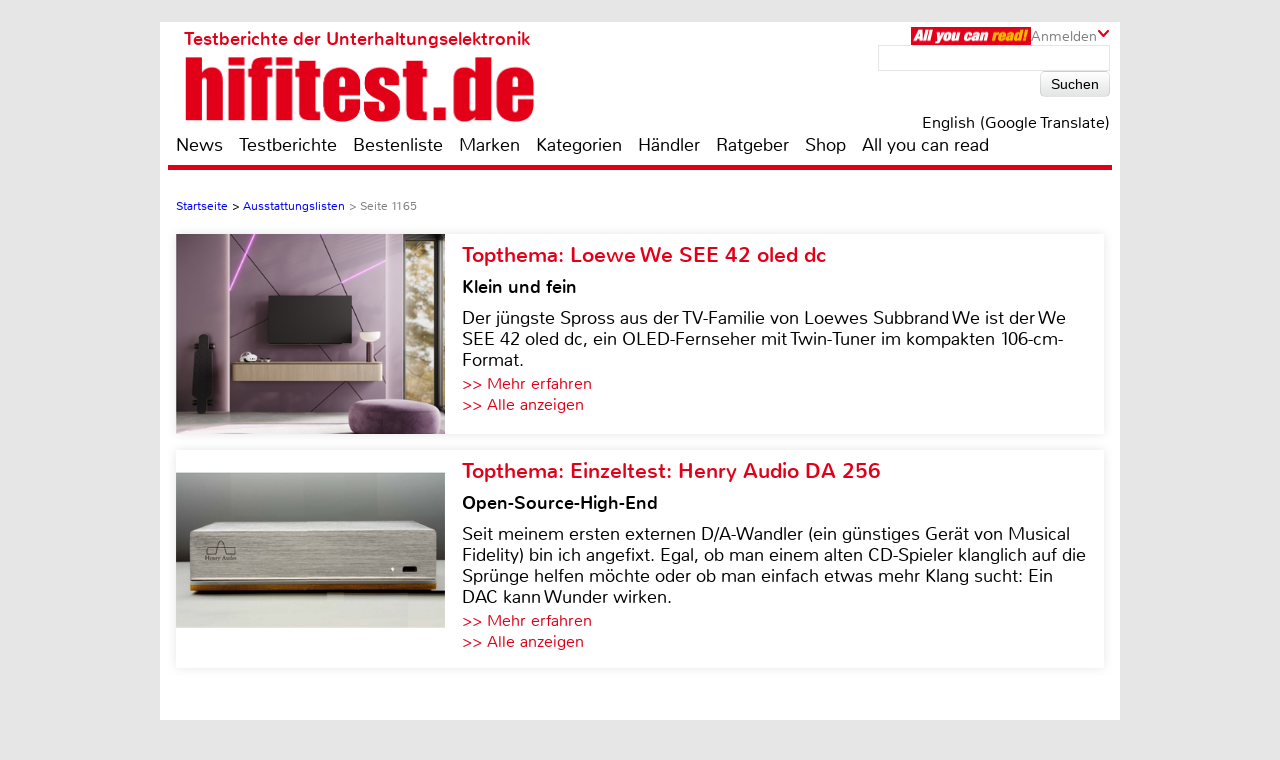

--- FILE ---
content_type: text/html; charset=UTF-8
request_url: https://www.hifitest.de/ausstattungslisten/seite-1-1165
body_size: 54566
content:

<!DOCTYPE html>
<html prefix="og: http://ogp.me/ns# fb: http://ogp.me/ns/fb#">
<head>
    <meta http-equiv="Content-Type" content="text/html; charset=utf-8">
    <title>Ausstattungslisten - Seite 1165</title>
	<meta name="description" content="Ausstattungslisten mit allen technischen Daten der getesteten Geräte sowie interessanten Tests und Händler in Ihrer Nähe - Seite 1165">
	<meta name="keywords" content="Ausstattungslisten, technische Daten, Tests, Händler">
	<meta name="Audience" content="alle">
	<meta name="language" content="de">
	<meta name="resource-type" content="Document">
	<meta name="revisit-after" content="7 days" />
	<meta name="seobility" content="27e25f7914e33e3aa38e05ad00c2b615">
	<meta name="author" content="Michael E. Brieden Verlag GmbH">
	<meta name="copyright" content="Michael E. Brieden Verlag GmbH">
	<meta name="robots" content="noindex,follow">
	<meta name="google-site-verification" content="TkqTYvZFpDKSCQNtjMlN_ccxu3ZJvVDSGh22guX8Cv4">
	<meta name="tradetracker-site-verification" content="8fe246838bc702732289f44c2c41ceed5cfdc11b" />
	<meta name="viewport" content="width=device-width">
	<link rel="canonical" href="https://www.hifitest.de/ausstattungslisten" />
	<link rel="alternate" hreflang="de-DE" href="https://www.hifitest.de/ausstattungslisten" />
    <link rel="shortcut icon" href="https://www.hifitest.de/images/favicon.ico" type="image/x-icon">
	
	<script type="text/javascript" src="https://www.hifitest.de/cookie-consent/cookie-consent.js"></script>
	<script type="text/javascript">
		var hifitest_ajax_host = "https://www.hifitest.de";
		var hwp = 0;
		var uin = "ausstattungslisten";
		var htmo = 0;
		var htsi = "";
		var htanno = "https://mobil.hifitest.de/ausstattungslisten/seite-1-1165";
		var htannoswitch = "https://mobil.hifitest.de/switch/ausstattungslisten/seite-1-1165";
		
	</script>
	
    <link rel="stylesheet" href="https://www.hifitest.de/css/common.css" type="text/css">
    <link rel="stylesheet" href="https://www.hifitest.de/css/mediumBanner.css" type="text/css">
	<link rel="stylesheet" href="https://www.hifitest.de/css/simple-lightbox.min.css" type="text/css">
	<link rel="stylesheet" href="https://www.hifitest.de/css/fotorama.css" type="text/css">
	<link rel="stylesheet" href="https://www.hifitest.de/css/lightbox.min.css" type="text/css">
	<link rel="stylesheet" href="https://www.hifitest.de/cookie-consent/cookie-consent.css" type="text/css">
	<link rel="alternate" media="only screen and (max-width: 640px)" href="https://mobil.hifitest.de/ausstattungslisten/seite-1-1165">
	<link rel="alternate" type="application/rss+xml" title="hifitest.de Test und News Feed" href="https://www.hifitest.de/rss/alleartikel" />
	<link rel="alternate" type="application/rss+xml" title="hifitest.de News Feed" href="https://www.hifitest.de/rss/news" />
	<link rel="alternate" type="application/rss+xml" title="hifitest.de Test Feed" href="https://www.hifitest.de/rss/tests" />
	<script type="text/javascript">var uaoff = 1;var gaccgoui = "UA-10604090-1";var gafour = "G-L0DKENHV61";</script>
	
	<script type="text/javascript">
		function googleTranslateElementInit() {
			new google.translate.TranslateElement({pageLanguage: 'de', layout: google.translate.TranslateElement.InlineLayout.HORIZONTAL, autoDisplay: false, gaTrack: true, gaId: 'UA-10604090-1'}, 'google_translate_element');
			var removePopup = document.getElementById('goog-gt-tt');
			removePopup.parentNode.removeChild(removePopup);
		}
	</script>
	<script type="text/javascript" src="//translate.google.com/translate_a/element.js?cb=googleTranslateElementInit"></script>
	
<!-- Matomo -->
<script type="text/javascript">
  var _paq = window._paq || [];
  /* tracker methods like "setCustomDimension" should be called before "trackPageView" */
  _paq.push(["setDocumentTitle", document.domain + "/" + document.title]);
  _paq.push(["setDomains", ["*.hifitest.de"]]);
  _paq.push(['trackPageView']);
  _paq.push(['enableLinkTracking']);
  (function() {
    var u="https://brieden.info/matomo/";
    _paq.push(['setTrackerUrl', u+'matomo.php']);
    _paq.push(['setSiteId', '2']);
    var d=document, g=d.createElement('script'), s=d.getElementsByTagName('script')[0];
    g.type='text/javascript'; g.async=true; g.defer=true; g.src=u+'matomo.js'; s.parentNode.insertBefore(g,s);
  })();
</script>
<noscript><p><img src="https://brieden.info/matomo/matomo.php?idsite=2&amp;rec=1" style="border:0;" alt="" /></p></noscript>
<!-- End Matomo Code -->
</head>

<body>


<div class="gridrow">
<div class="skyBannerLeft">
    
	
</div>

<div class="topBannerContainer">
    <div class="topBanner"><ins class="asm_async_creative" style="display:inline; width:728px; height:90px;text-align:left; text-decoration:none;" data-asm-cdn="cdn.adspirit.de" data-asm-host="hifitest.adspirit.de"  data-asm-params="pid=1&kat=&subkat=&markid=&gdpr=1"></ins><script src="//cdn.adspirit.de/adasync.min.js" async type="text/javascript"></script></div>
	<div class="clearBoth"></div>
</div>
<!-- Container -->
<div class="container ">
<!-- White Website Background -->
<div class="whiteContainerClear"></div>
<div class="whiteContainer">
<!-- Header -->
<div id="headerOverlay" class="inactive">
    <div class="secondContainer">
        <a href="/" title="zur Startseite">
            <div class="htdeLogo"></div>
        </a>
        <ul><li ><a href="/news" title="News - Liste mit allen Meldungen sortiert nach Datum">News</a></li><li ><a href="/testberichte" title="Test - Liste mit allen Tests, sortierbar nach Einzeltest, Vergleichstest, Profitest">Testberichte</a></li><li ><a href="/bestenliste" title="Übersicht aller Bestenlisten, sortiert nach Kategorien">Bestenliste</a></li><li ><a href="/marken" title="Top-Marken, Alphabetische Liste aller Marken und Hersteller">Marken</a></li><li ><a href="/kategorien" title="Testlisten sortiert nach Kategorien">Kategorien</a></li><li ><a href="/haendler/DE/postleitzahlengebiet-0" title="Informationen zu Händlern, sortiert nach Land, Postleitzahl">Händler</a></li><li ><a href="/ratgeber" title="Ratgeber">Ratgeber</a></li><li><a href="https://hifitest.de/shop/de/" target="_blank" title="Hier können Sie z.B Printausgaben oder unsere Heimkino-DVD bestellen">Shop</a></li><li class="dtnoview" ><a href="/allyoucanread" title="All you can read">All you can read</a></li></ul>
		 
	<div class="login login_width">
		<div class="aycrBanner"></div>
		<div class="overlay">Anmelden</div>
		<div class="imageArrowDown"></div>
	</div>
        <div class="loginOverlay displayNone" id="loginOverlay2">
			           
	<div class="imageArrowUp"></div>
	<div class="loginOverlayContent">
		<div class="loginOverlayHeadline">Anmeldung</div>
		<form action="https://www.hifitest.de/login" method="post">
			<input type="text" name="user" placeholder="Username" value="">
			<input type="password" name="pass" placeholder="Passwort" value="">
			<input type="submit" name="register" value="Anmelden">
		</form>
		<div class="forgotPassword clearBoth"><a href="https://www.hifitest.de/neuespasswort/0#anfordern" title="Eine neues Passwort oder Ihren Benutzernamen anfordern">Passwort vergessen? <br />Neues Passwort anfordern</a></div>
	</div>
        </div>
    </div>
</div>
<header>
	 
	<div class="login login_width">
		<div class="aycrBanner"></div>
		<div class="overlay">Anmelden</div>
		<div class="imageArrowDown"></div>
	</div>
    <div class="loginOverlay displayNone" id="loginOverlay">
                   
	<div class="imageArrowUp"></div>
	<div class="loginOverlayContent">
		<div class="loginOverlayHeadline">Anmeldung</div>
		<form action="https://www.hifitest.de/login" method="post">
			<input type="text" name="user" placeholder="Username" value="">
			<input type="password" name="pass" placeholder="Passwort" value="">
			<input type="submit" name="register" value="Anmelden">
		</form>
		<div class="forgotPassword clearBoth"><a href="https://www.hifitest.de/neuespasswort/0#anfordern" title="Eine neues Passwort oder Ihren Benutzernamen anfordern">Passwort vergessen? <br />Neues Passwort anfordern</a></div>
	</div>
    </div>
    <div class="postionspecialheader"><a href="/" title="zur Startseite"><div class="logo"><div class="logoTitle">Testberichte der Unterhaltungselektronik</div><div class="htdeLogo"></div></div></a></div>
		<div class="moreInformation aycrmi">
			<div class="aycrTeaser"></div>
			<a href="https://www.hifitest.de/allyoucanread?afc=970d28a30f1bc6ce" class="link_button" title="All you can read, Informieren, Bestellen, Gutschein einlösen">Hier kaufen!<br>+ tolle Prämien</a>
		</div>
    <div class="search">
        <form action="https://www.hifitest.de/suche/1/77" method="post">
            <input type="text" name="suchanfrage" value="">
            <input type="submit" name="search" value="Suchen">
        </form><div id="google_translate_element"></div><div class="divnturl"><span class="nturl" title="English">English (Google Translate)</span></div>
    </div>
</header>

<!-- Navigationbar -->
<nav>
    <ul><li ><a href="/news" title="News - Liste mit allen Meldungen sortiert nach Datum">News</a></li><li ><a href="/testberichte" title="Test - Liste mit allen Tests, sortierbar nach Einzeltest, Vergleichstest, Profitest">Testberichte</a></li><li ><a href="/bestenliste" title="Übersicht aller Bestenlisten, sortiert nach Kategorien">Bestenliste</a></li><li ><a href="/marken" title="Top-Marken, Alphabetische Liste aller Marken und Hersteller">Marken</a></li><li ><a href="/kategorien" title="Testlisten sortiert nach Kategorien">Kategorien</a></li><li ><a href="/haendler/DE/postleitzahlengebiet-0" title="Informationen zu Händlern, sortiert nach Land, Postleitzahl">Händler</a></li><li ><a href="/ratgeber" title="Ratgeber">Ratgeber</a></li><li><a href="https://hifitest.de/shop/de/" target="_blank" title="Hier können Sie z.B Printausgaben oder unsere Heimkino-DVD bestellen">Shop</a></li><li class="dtnoview" ><a href="/allyoucanread" title="All you can read">All you can read</a></li></ul>
</nav>

<div class="separatorHeader"></div>
<noscript><p class="noscript">Bitte aktivieren Sie Javascript, damit Sie alle Funktionalitäten der Seite nutzen können!</p></noscript>
<!-- Expandable Banner -->

<div class="expandableBanner"><ins class="asm_async_creative" style="display:inline; width:970px; height:250px;text-align:left; text-decoration:none;" data-asm-cdn="cdn.adspirit.de" data-asm-host="hifitest.adspirit.de"  data-asm-params="pid=114&kat=&subkat=&markid=&gdpr=1"></ins><script src="//cdn.adspirit.de/adasync.min.js" async type="text/javascript"></script></div>


<!-- BEGIN Content -->
<div class="content clearBoth">
<!-- BEGIN Main Content Area -->
<div class="mainContent ">
	<!-- Breadcrumb --><div class="breadcrumb clearBoth"><ul itemscope itemtype="https://schema.org/BreadcrumbList"><li itemprop="itemListElement" itemscope itemtype="https://schema.org/ListItem"><a href="/" itemprop="item"><span itemprop="name">Startseite</span></a><meta itemprop="position" content="1" /></li><li itemprop="itemListElement" itemscope itemtype="https://schema.org/ListItem">>&nbsp;<a href="/ausstattungslisten" itemprop="item"><span itemprop="name">Ausstattungslisten</span></a><meta itemprop="position" content="2" /></li><li class="lastChild" itemprop="itemListElement" itemscope itemtype="https://schema.org/ListItem">>&nbsp;<span>Seite 1165 </span></li></ul></div><div class="clearBoth"></div>
						<a id="tt_632" class="themenmonat_trigger" href="/test/fernseher-full-hd/loewe-we-see-42-oled-dc-24591" title="Klein und fein - zum kompletten Artikel" >
						<div class="themenmonat themenmonat_width">
							<span class="themenmonat_id displayNone tt_632">632_24591_2</span>
							<div class="themenmonat_image themenmonat_image_size">
								<img src="/images/themenmonat/Loewe_We_SEE_42_oled_dc_1766173198.jpg" alt="Loewe_We_SEE_42_oled_dc_1766173198.jpg" width="269" height="200">
							</div>
							<div class="themenmonat-text themenmonat-text-size">
								
								<span class="ha">Topthema: Loewe We SEE 42 oled dc</span>
								<span class="hb">Klein und fein</span>
								<p class="fontSite18">
									Der jüngste Spross aus der TV-Familie von Loewes Subbrand We ist der We SEE 42 oled dc, ein OLED-Fernseher mit Twin-Tuner im kompakten 106-cm-Format.
								</p>
								<span class="floatLeft schrift_rot themenmonat_link">>> Mehr erfahren</span><a href="/topthema" class="floatRight marginRight15 schrift_rot">>> Alle anzeigen</a>
							</div>
							<div class="clearBoth"></div>
						</div>
						</a>
						<a id="tt_616" class="themenmonat_trigger" href="/test/da-wandler/henry-audio-da-256-24538" title="Open-Source-High-End - zum kompletten Artikel" >
						<div class="themenmonat themenmonat_width">
							<span class="themenmonat_id displayNone tt_616">616_24538_2</span>
							<div class="themenmonat_image themenmonat_image_size">
								<img src="/images/themenmonat/EinzeltestHenry_Audio_DA_256_1764073315.jpg" alt="EinzeltestHenry_Audio_DA_256_1764073315.jpg" width="269" height="200">
							</div>
							<div class="themenmonat-text themenmonat-text-size">
								
								<span class="ha">Topthema: Einzeltest: Henry Audio DA 256</span>
								<span class="hb">Open-Source-High-End</span>
								<p class="fontSite18">
									Seit meinem ersten externen D/A-Wandler (ein günstiges Gerät von Musical Fidelity) bin ich angefixt. Egal, ob man einem alten CD-Spieler klanglich auf die Sprünge helfen möchte oder ob man einfach etwas mehr Klang sucht: Ein DAC kann Wunder wirken.

								</p>
								<span class="floatLeft schrift_rot themenmonat_link">>> Mehr erfahren</span><a href="/topthema" class="floatRight marginRight15 schrift_rot">>> Alle anzeigen</a>
							</div>
							<div class="clearBoth"></div>
						</div>
						</a><div class="themenmonatspacer"></div>
		<div class="reviewOverview">
			<div class="dealer colspansort">
				<h1>Ausstattungslisten - Seite 1165</h1>
				<h2 class="schrift_rot">Übersichtsliste aller Ausstattungslisten, sortierbar</h2>
				<ul>
					
					<li class="sortselect_open_close sortByAL imageArrowDown">Sortieren nach</li>
				</ul>
			</div>
			<div class="sortselect displayNone">
				<ul><li class="sortselectactive"><a href="/ausstattungslisten" title="Aktuelle Liste sortieren nach Datum absteigend">Datum absteigend</a></li><li ><a href="/ausstattungslisten/seite-2-1" title="Aktuelle Liste sortieren nach Datum aufsteigend">Datum aufsteigend</a></li><li ><a href="/ausstattungslisten/seite-3-1" title="Aktuelle Liste sortieren nach Hersteller A-Z">Hersteller A-Z</a></li><li ><a href="/ausstattungslisten/seite-4-1" title="Aktuelle Liste sortieren nach Hersteller Z-A">Hersteller Z-A</a></li>
				</ul>
			</div>
			<div class="clearBoth marginBottom30"></div>
		</div>
		<div class="pagecontrol">
			<ul>
			<li><a href="/ausstattungslisten"><img class="pagecontrol_img" width="20" height="18" src="/images/pagecontrol/first-item.png" alt="erste Seite" title="Ausstattungslisten und Tests - erste Seite"></a></li>
			<li><a href="/ausstattungslisten/seite-1-1164"><img class="pagecontrol_img" width="13" height="18" src="/images/pagecontrol/before-item.png" alt="eine Seite zurück" title="Ausstattungslisten und Tests - eine Seite zurück"></a></li><li ><a href="/ausstattungslisten/seite-1-1160" title="Ausstattungslisten und Tests - Seite 1160 von 5097">1160</a></li><li ><a href="/ausstattungslisten/seite-1-1161" title="Ausstattungslisten und Tests - Seite 1161 von 5097">1161</a></li><li ><a href="/ausstattungslisten/seite-1-1162" title="Ausstattungslisten und Tests - Seite 1162 von 5097">1162</a></li><li ><a href="/ausstattungslisten/seite-1-1163" title="Ausstattungslisten und Tests - Seite 1163 von 5097">1163</a></li><li ><a href="/ausstattungslisten/seite-1-1164" title="Ausstattungslisten und Tests - Seite 1164 von 5097">1164</a></li><li class="isActive"><a href="/ausstattungslisten/seite-1-1165" title="Ausstattungslisten und Tests - Seite 1165 von 5097">1165</a></li><li ><a href="/ausstattungslisten/seite-1-1166" title="Ausstattungslisten und Tests - Seite 1166 von 5097">1166</a></li><li ><a href="/ausstattungslisten/seite-1-1167" title="Ausstattungslisten und Tests - Seite 1167 von 5097">1167</a></li><li ><a href="/ausstattungslisten/seite-1-1168" title="Ausstattungslisten und Tests - Seite 1168 von 5097">1168</a></li><li ><a href="/ausstattungslisten/seite-1-1169" title="Ausstattungslisten und Tests - Seite 1169 von 5097">1169</a></li><li ><a href="/ausstattungslisten/seite-1-1170" title="Ausstattungslisten und Tests - Seite 1170 von 5097">1170</a></li>
			<li><a href="/ausstattungslisten/seite-1-1166"><img class="pagecontrol_img" width="13" height="18" src="/images/pagecontrol/next-item.png" alt="eine Seite vor" title="Ausstattungslisten und Tests - eine Seite vor"></a></li>
			<li><a href="/ausstattungslisten/seite-1-5097"><img class="pagecontrol_img" width="20" height="18" src="/images/pagecontrol/last-item.png" alt="letzte Seite" title="Ausstattungslisten und Tests - letzte Seite"></a></li></ul>
		</div><div class="reviewOverview">
				<div class="testOverviewPart testOverviewPartHeight">
					<a href="/test/ausstattungsliste/car-hifi-lautsprecher/ground-zero-gzcs-46cx-57590" title="Gerätedaten, Kategorie: Car Hifi Lautsprecher - Ground Zero GZCS 46CX">
						<div class="testOverviewCat">Car Hifi Lautsprecher</div>
						<div class="categoryLabel">Gerätedaten</div>
						<div class="testlistImg">
							<img src="/images/ausstattungslisten/thumb/1-nopic.jpg"  alt="Ground Zero<br>GZCS 46CX" />
						</div>
						<div class="testOverviewFac"><p>Ground Zero<br>GZCS 46CX</p></div>
						<p class="testOverviewDate testOverviewDatePosition">05.10.2019</p>
						
					</a>
				</div>
				<div class="testOverviewPart testOverviewPartHeight">
					<a href="/test/ausstattungsliste/car-hifi-lautsprecher/ground-zero-gzcs-87cx-57591" title="Gerätedaten, Kategorie: Car Hifi Lautsprecher - Ground Zero GZCS 8.7CX">
						<div class="testOverviewCat">Car Hifi Lautsprecher</div>
						<div class="categoryLabel">Gerätedaten</div>
						<div class="testlistImg">
							<img src="/images/ausstattungslisten/thumb/1-nopic.jpg"  alt="Ground Zero<br>GZCS 8.7CX" />
						</div>
						<div class="testOverviewFac"><p>Ground Zero<br>GZCS 8.7CX</p></div>
						<p class="testOverviewDate testOverviewDatePosition">05.10.2019</p>
						
					</a>
				</div>
				<div class="testOverviewPart testOverviewPartHeight">
					<a href="/test/ausstattungsliste/car-hifi-lautsprecher/ground-zero-gzrf-69al-57592" title="Gerätedaten, Kategorie: Car Hifi Lautsprecher - Ground Zero GZRF 69AL">
						<div class="testOverviewCat">Car Hifi Lautsprecher</div>
						<div class="categoryLabel">Gerätedaten</div>
						<div class="testlistImg">
							<img src="/images/ausstattungslisten/thumb/1-nopic.jpg"  alt="Ground Zero<br>GZRF 69AL" />
						</div>
						<div class="testOverviewFac"><p>Ground Zero<br>GZRF 69AL</p></div>
						<p class="testOverviewDate testOverviewDatePosition">05.10.2019</p>
						
					</a>
				</div>
				<div class="testOverviewPart testOverviewPartHeight">
					<a href="/test/ausstattungsliste/car-hifi-lautsprecher/ground-zero-gztf-69-57593" title="Gerätedaten, Kategorie: Car Hifi Lautsprecher - Ground Zero GZTF 69">
						<div class="testOverviewCat">Car Hifi Lautsprecher</div>
						<div class="categoryLabel">Gerätedaten</div>
						<div class="testlistImg">
							<img src="/images/ausstattungslisten/thumb/1-nopic.jpg"  alt="Ground Zero<br>GZTF 69" />
						</div>
						<div class="testOverviewFac"><p>Ground Zero<br>GZTF 69</p></div>
						<p class="testOverviewDate testOverviewDatePosition">05.10.2019</p>
						
					</a>
				</div>
				<div class="testOverviewPart testOverviewPartHeight">
					<a href="/test/ausstattungsliste/car-hifi-lautsprecher/ground-zero-gzif-69x-57594" title="Gerätedaten, Kategorie: Car Hifi Lautsprecher - Ground Zero GZIF 69X">
						<div class="testOverviewCat">Car Hifi Lautsprecher</div>
						<div class="categoryLabel">Gerätedaten</div>
						<div class="testlistImg">
							<img src="/images/ausstattungslisten/thumb/1-nopic.jpg"  alt="Ground Zero<br>GZIF 69X" />
						</div>
						<div class="testOverviewFac"><p>Ground Zero<br>GZIF 69X</p></div>
						<p class="testOverviewDate testOverviewDatePosition">05.10.2019</p>
						
					</a>
				</div>
				<div class="testOverviewPart testOverviewPartHeight">
					<a href="/test/ausstattungsliste/car-hifi-lautsprecher/ground-zero-gzcf-7104xspl-57595" title="Gerätedaten, Kategorie: Car Hifi Lautsprecher - Ground Zero GZCF 7104XSPL">
						<div class="testOverviewCat">Car Hifi Lautsprecher</div>
						<div class="categoryLabel">Gerätedaten</div>
						<div class="testlistImg">
							<img src="/images/ausstattungslisten/thumb/1-nopic.jpg"  alt="Ground Zero<br>GZCF 7104XSPL" />
						</div>
						<div class="testOverviewFac"><p>Ground Zero<br>GZCF 7104XSPL</p></div>
						<p class="testOverviewDate testOverviewDatePosition">05.10.2019</p>
						
					</a>
				</div>
				<div class="testOverviewPart testOverviewPartHeight">
					<a href="/test/ausstattungsliste/soundprozessoren/ground-zero-gzdsp-4-8x-57596" title="Gerätedaten, Kategorie: Soundprozessoren - Ground Zero GZDSP 4-8X">
						<div class="testOverviewCat">Soundprozessoren</div>
						<div class="categoryLabel">Gerätedaten</div>
						<div class="testlistImg">
							<img src="/images/ausstattungslisten/thumb/1-nopic.jpg"  alt="Ground Zero<br>GZDSP 4-8X" />
						</div>
						<div class="testOverviewFac"><p>Ground Zero<br>GZDSP 4-8X</p></div>
						<p class="testOverviewDate testOverviewDatePosition">05.10.2019</p>
						
					</a>
				</div>
				<div class="testOverviewPart testOverviewPartHeight">
					<a href="/test/ausstattungsliste/soundprozessoren/ground-zero-gzdsp-6-8x-pro-57597" title="Gerätedaten, Kategorie: Soundprozessoren - Ground Zero GZDSP 6-8X PRO">
						<div class="testOverviewCat">Soundprozessoren</div>
						<div class="categoryLabel">Gerätedaten</div>
						<div class="testlistImg">
							<img src="/images/ausstattungslisten/thumb/1-nopic.jpg"  alt="Ground Zero<br>GZDSP 6-8X PRO" />
						</div>
						<div class="testOverviewFac"><p>Ground Zero<br>GZDSP 6-8X PRO</p></div>
						<p class="testOverviewDate testOverviewDatePosition">05.10.2019</p>
						
					</a>
				</div>
				<div class="testOverviewPart testOverviewPartHeight">
					<a href="/test/ausstattungsliste/car-hifi-endstufe-4-kanal/ground-zero-gzdsp-460iso-57598" title="Gerätedaten, Kategorie: Car Hifi Endstufe 4-Kanal - Ground Zero GZDSP 4.60ISO">
						<div class="testOverviewCat">Car Hifi Endstufe 4-Kanal</div>
						<div class="categoryLabel">Gerätedaten</div>
						<div class="testlistImg">
							<img src="/images/ausstattungslisten/thumb/1-nopic.jpg"  alt="Ground Zero<br>GZDSP 4.60ISO" />
						</div>
						<div class="testOverviewFac"><p>Ground Zero<br>GZDSP 4.60ISO</p></div>
						<p class="testOverviewDate testOverviewDatePosition">05.10.2019</p>
						
					</a>
				</div>
				<div class="testOverviewPart testOverviewPartHeight">
					<a href="/test/ausstattungsliste/car-hifi-endstufe-4-kanal/ground-zero-gzdsp-480amp-57599" title="Gerätedaten, Kategorie: Car Hifi Endstufe 4-Kanal - Ground Zero GZDSP 4.80AMP">
						<div class="testOverviewCat">Car Hifi Endstufe 4-Kanal</div>
						<div class="categoryLabel">Gerätedaten</div>
						<div class="testlistImg">
							<img src="/images/ausstattungslisten/thumb/1-nopic.jpg"  alt="Ground Zero<br>GZDSP 4.80AMP" />
						</div>
						<div class="testOverviewFac"><p>Ground Zero<br>GZDSP 4.80AMP</p></div>
						<p class="testOverviewDate testOverviewDatePosition">05.10.2019</p>
						
					</a>
				</div>
				<div class="testOverviewPart testOverviewPartHeight">
					<a href="/test/ausstattungsliste/car-hifi-endstufe-mono/ground-zero-gzna-12550dxii-57600" title="Gerätedaten, Kategorie: Car Hifi Endstufe Mono - Ground Zero GZNA 1.2550DXII">
						<div class="testOverviewCat">Car Hifi Endstufe Mono</div>
						<div class="categoryLabel">Gerätedaten</div>
						<div class="testlistImg">
							<img src="/images/ausstattungslisten/thumb/1-nopic.jpg"  alt="Ground Zero<br>GZNA 1.2550DXII" />
						</div>
						<div class="testOverviewFac"><p>Ground Zero<br>GZNA 1.2550DXII</p></div>
						<p class="testOverviewDate testOverviewDatePosition">05.10.2019</p>
						
					</a>
				</div>
				<div class="testOverviewPart testOverviewPartHeight">
					<a href="/test/ausstattungsliste/car-hifi-endstufe-mono/ground-zero-gzha-11850dxii-57601" title="Gerätedaten, Kategorie: Car Hifi Endstufe Mono - Ground Zero GZHA 1.1850DXII">
						<div class="testOverviewCat">Car Hifi Endstufe Mono</div>
						<div class="categoryLabel">Gerätedaten</div>
						<div class="testlistImg">
							<img src="/images/ausstattungslisten/thumb/1-nopic.jpg"  alt="Ground Zero<br>GZHA 1.1850DXII" />
						</div>
						<div class="testOverviewFac"><p>Ground Zero<br>GZHA 1.1850DXII</p></div>
						<p class="testOverviewDate testOverviewDatePosition">05.10.2019</p>
						
					</a>
				</div>
				<div class="testOverviewPart testOverviewPartHeight">
					<a href="/test/ausstattungsliste/car-hifi-endstufe-mono/ground-zero-gzha-mini-one-57602" title="Gerätedaten, Kategorie: Car Hifi Endstufe Mono - Ground Zero GZHA MINI ONE">
						<div class="testOverviewCat">Car Hifi Endstufe Mono</div>
						<div class="categoryLabel">Gerätedaten</div>
						<div class="testlistImg">
							<img src="/images/ausstattungslisten/thumb/1-nopic.jpg"  alt="Ground Zero<br>GZHA MINI ONE" />
						</div>
						<div class="testOverviewFac"><p>Ground Zero<br>GZHA MINI ONE</p></div>
						<p class="testOverviewDate testOverviewDatePosition">05.10.2019</p>
						
					</a>
				</div>
				<div class="testOverviewPart testOverviewPartHeight">
					<a href="/test/ausstattungsliste/car-hifi-endstufe-mono/ground-zero-gzha-mini-one-k-57603" title="Gerätedaten, Kategorie: Car Hifi Endstufe Mono - Ground Zero GZHA MINI ONE-K">
						<div class="testOverviewCat">Car Hifi Endstufe Mono</div>
						<div class="categoryLabel">Gerätedaten</div>
						<div class="testlistImg">
							<img src="/images/ausstattungslisten/thumb/1-nopic.jpg"  alt="Ground Zero<br>GZHA MINI ONE-K" />
						</div>
						<div class="testOverviewFac"><p>Ground Zero<br>GZHA MINI ONE-K</p></div>
						<p class="testOverviewDate testOverviewDatePosition">05.10.2019</p>
						
					</a>
				</div>
				<div class="testOverviewPart testOverviewPartHeight">
					<a href="/test/ausstattungsliste/car-hifi-endstufe-mono/ground-zero-gzra-11650dx-57604" title="Gerätedaten, Kategorie: Car Hifi Endstufe Mono - Ground Zero GZRA 1.1650DX">
						<div class="testOverviewCat">Car Hifi Endstufe Mono</div>
						<div class="categoryLabel">Gerätedaten</div>
						<div class="testlistImg">
							<img src="/images/ausstattungslisten/thumb/1-nopic.jpg"  alt="Ground Zero<br>GZRA 1.1650DX" />
						</div>
						<div class="testOverviewFac"><p>Ground Zero<br>GZRA 1.1650DX</p></div>
						<p class="testOverviewDate testOverviewDatePosition">05.10.2019</p>
						
					</a>
				</div>
				<div class="testOverviewPart testOverviewPartHeight">
					<a href="/test/radios-ukw/auvisio-unterbau-kuechenradio-18582" title="Einzeltest, Kategorie: Radios UKW - Auvisio Unterbau K&uuml;chenradio ">
						<div class="testOverviewCat">Radios UKW</div>
						<div class="categoryLabel">Einzeltest</div>
						<div class="testlistImg">
							<img src="/images/testbilder/thumb/auvisio-unterbau-kuechenradio-radios-57603.jpg" width="173" height="116" alt="Radios Auvisio Unterbau K&uuml;chenradio im Test, Bild 1" title="K&uuml;chenradio mit Bluetooth: Auvisio Unterbau K&uuml;chenradio, Bild 1"/>
						</div>
						<div class="testOverviewFac"><p>Auvisio<br>Unterbau K&uuml;chenradio </p></div>
						<p class="testOverviewDate">04.10.2019</p>
						<img class="rating" width="90" height="17"  src="/images/rating/rating-9.png" alt="4.5 von 5 Sternen"/>
					</a>
				</div></div>
		<div class="pagecontrol">
			<ul>
			<li><a href="/ausstattungslisten"><img class="pagecontrol_img" width="20" height="18" src="/images/pagecontrol/first-item.png" alt="erste Seite" title="Ausstattungslisten und Tests - erste Seite"></a></li>
			<li><a href="/ausstattungslisten/seite-1-1164"><img class="pagecontrol_img" width="13" height="18" src="/images/pagecontrol/before-item.png" alt="eine Seite zurück" title="Ausstattungslisten und Tests - eine Seite zurück"></a></li><li ><a href="/ausstattungslisten/seite-1-1160" title="Ausstattungslisten und Tests - Seite 1160 von 5097">1160</a></li><li ><a href="/ausstattungslisten/seite-1-1161" title="Ausstattungslisten und Tests - Seite 1161 von 5097">1161</a></li><li ><a href="/ausstattungslisten/seite-1-1162" title="Ausstattungslisten und Tests - Seite 1162 von 5097">1162</a></li><li ><a href="/ausstattungslisten/seite-1-1163" title="Ausstattungslisten und Tests - Seite 1163 von 5097">1163</a></li><li ><a href="/ausstattungslisten/seite-1-1164" title="Ausstattungslisten und Tests - Seite 1164 von 5097">1164</a></li><li class="isActive"><a href="/ausstattungslisten/seite-1-1165" title="Ausstattungslisten und Tests - Seite 1165 von 5097">1165</a></li><li ><a href="/ausstattungslisten/seite-1-1166" title="Ausstattungslisten und Tests - Seite 1166 von 5097">1166</a></li><li ><a href="/ausstattungslisten/seite-1-1167" title="Ausstattungslisten und Tests - Seite 1167 von 5097">1167</a></li><li ><a href="/ausstattungslisten/seite-1-1168" title="Ausstattungslisten und Tests - Seite 1168 von 5097">1168</a></li><li ><a href="/ausstattungslisten/seite-1-1169" title="Ausstattungslisten und Tests - Seite 1169 von 5097">1169</a></li><li ><a href="/ausstattungslisten/seite-1-1170" title="Ausstattungslisten und Tests - Seite 1170 von 5097">1170</a></li>
			<li><a href="/ausstattungslisten/seite-1-1166"><img class="pagecontrol_img" width="13" height="18" src="/images/pagecontrol/next-item.png" alt="eine Seite vor" title="Ausstattungslisten und Tests - eine Seite vor"></a></li>
			<li><a href="/ausstattungslisten/seite-1-5097"><img class="pagecontrol_img" width="20" height="18" src="/images/pagecontrol/last-item.png" alt="letzte Seite" title="Ausstattungslisten und Tests - letzte Seite"></a></li></ul>
		</div></div><!-- END Main Content -->
			<!-- BEGIN Right Informationbar -->
            <div class="informationBar">
				
				<div id="market_infobar" class="specialOffers">
					
			<div id="shopoffer" class="clearBoth">
				<div class="shopofferheadline">Neu im Shop</div>
				<p>ePaper Jahres-Archive, z.B. Hifi Test</p>
				<img src="/images/offerbox_1643910160.png" width="250" alt="ePaper Jahres-Archive, z.B. Hifi Test">
				<div class="clearBoth"></div>
				
				<a id="so_23_0" class="so_dat" href="/cronjobs_tools/shopofferbox_tracking.php?c=23&h=0">>> mehr erfahren</a>
				<div class="clearBoth marginTop10"></div>
			</div>
                </div><div class="mediumRectangle clearBoth"><ins class="asm_async_creative" style="display:inline; width:300px; height:250px;text-align:left; text-decoration:none;" data-asm-cdn="cdn.adspirit.de" data-asm-host="hifitest.adspirit.de"  data-asm-params="pid=3&kat=&subkat=&markid=&gdpr=1"></ins><script src="//cdn.adspirit.de/adasync.min.js" async type="text/javascript"></script></div>
						<a id="tt_615" class="themenmonat_trigger" href="/test/aktivlautsprecher/loutd-musegg-24536" title="Kaufen oder leihen - zum kompletten Artikel" >
						<div class="themenmonat themenmonat_width_infobar">
							<span class="themenmonat_id displayNone tt_615">615_24536_2</span>
							<div class="themenmonat-text themenmonat-text-infobar">
								<span class="ha ha_infobar">Topthema: Aktiv-Standlautsprecher · Loutd musegg</span>
							</div>
							<div class="themenmonat_image themenmonat_image_size_infobar">
								<img src="/images/themenmonat/Aktiv-Standlautsprecher_Loutd_musegg_1764073035.jpg" alt="Aktiv-Standlautsprecher_Loutd_musegg_1764073035.jpg" width="300" height="221">
							</div>
							<div class="themenmonat-text themenmonat-text-infobar">
								
								<span class="hb hb_infobar">Kaufen oder leihen</span>
								<p class="fontSite18">
									„Drum prüfe, wer sich ewig bindet ...“ heißt es in Schillers Glocke. In der High Fidelity stellte sich eine solche Frage bisher nicht. In der Regel ging man zum Händler und tauschte Geld gegen Ware.
								</p>
								<span class="floatLeft schrift_rot themenmonat_link">>> Mehr erfahren</span>
							</div>
							<div class="clearBoth"></div>
						</div>
						</a>
					<div class="infobar_probeexemplar_main marginTop10" id="PE2228">
						<div class="infobar_probeexemplar">
							<span class="infobar_probeexemplar_banderole_oben">kostenloses Probeexemplar</span>
							<img src="/images/CarHifiInternational_3_2025.jpg" style="position: relative; top: -42px;" width="300" height="400" alt="Cover Probeexemplar">
						</div>
						<span class="infobar_probeexemplar_button">Jetzt laden (englisch, PDF, 8.66 MB)</span>
						<div class="clearBoth"></div>
					</div>
					<div class="infobar_probeexemplar_main marginTop10" id="PE2225">
						<div class="infobar_probeexemplar">
							<span class="infobar_probeexemplar_banderole_oben">kostenloses Probeexemplar</span>
							<img src="/images/LPInternational_3_2025.jpg" style="position: relative; top: -42px;" width="300" height="400" alt="Cover Probeexemplar">
						</div>
						<span class="infobar_probeexemplar_button">Jetzt laden (, PDF, 7 MB)</span>
						<div class="clearBoth"></div>
					</div>
					<div class="infobar_probeexemplar_main marginTop10" id="PE2215">
						<div class="infobar_probeexemplar">
							<span class="infobar_probeexemplar_banderole_oben">kostenloses Probeexemplar</span>
							<img src="/images/OutdoorSummerSpecial_1_2025.jpg" style="position: relative; top: -42px;" width="300" height="400" alt="Cover Probeexemplar">
						</div>
						<span class="infobar_probeexemplar_button">Jetzt laden (, PDF, 6.7 MB)</span>
						<div class="clearBoth"></div>
					</div>
					<div class="infobar_probeexemplar_main marginTop10" id="PE2212">
						<div class="infobar_probeexemplar">
							<span class="infobar_probeexemplar_banderole_oben">kostenloses Probeexemplar</span>
							<img src="/images/KlangTonInternational_1_2025.jpg" style="position: relative; top: -42px;" width="300" height="400" alt="Cover Probeexemplar">
						</div>
						<span class="infobar_probeexemplar_button">Jetzt laden (englisch, PDF, 8.03 MB)</span>
						<div class="clearBoth"></div>
					</div>
					<div class="infobar_probeexemplar_main marginTop10" id="PE2120">
						<div class="infobar_probeexemplar">
							<span class="infobar_probeexemplar_banderole_oben">kostenloses Probeexemplar</span>
							<img src="/images/MallorcaDreamhousesDP_5_2023.jpg" style="position: relative; top: -42px;" width="300" height="400" alt="Cover Probeexemplar">
						</div>
						<span class="infobar_probeexemplar_button">Jetzt laden (, PDF, 12.96 MB)</span>
						<div class="clearBoth"></div>
					</div>
		<!-- Follow Us -->
		<div class="unsereP clearBoth">
			<div class="unserePHeadline">Unsere Partner:</div>
				<ul>
						<li>
							<a href="/cronjobs_tools/marken_tracking.php?mte=2860_0" title="Informationen zu ACR" target="_blank">
								<div align="center">
									<img width="70" height="40" src="/images/suche/acr-2131599118584.jpg" alt="ACR">
								</div>
							</a>
						</li>
						<li>
							<a href="/cronjobs_tools/marken_tracking.php?mte=203_0" title="Informationen zu Audio System" target="_blank">
								<div align="center">
									<img width="73" height="40" src="/images/suche/audio_system-81615288747.png" alt="Audio System">
								</div>
							</a>
						</li>
						<li>
							<a href="/cronjobs_tools/marken_tracking.php?mte=446_0" title="Informationen zu Axton" target="_blank">
								<div align="center">
									<img width="86" height="22" src="/images/suche/axton-1941575281116.jpg" alt="Axton">
								</div>
							</a>
						</li>
						<li>
							<a href="/cronjobs_tools/marken_tracking.php?mte=246_0" title="Informationen zu B&W Bowers & Wilkins" target="_blank">
								<div align="center">
									<img width="86" height="9" src="/images/suche/bundw-bowers-und-wilkins-161681374823.png" alt="B&W Bowers & Wilkins">
								</div>
							</a>
						</li>
						<li>
							<a href="/cronjobs_tools/marken_tracking.php?mte=1759_0" title="Informationen zu Classé" target="_blank">
								<div align="center">
									<img width="86" height="19" src="/images/suche/class-2901705338525.jpg" alt="Classé">
								</div>
							</a>
						</li>
						<li>
							<a href="/cronjobs_tools/marken_tracking.php?mte=18_0" title="Informationen zu Denon" target="_blank">
								<div align="center">
									<img width="86" height="20" src="/images/suche/denon-321681375643.png" alt="Denon">
								</div>
							</a>
						</li>
						<li>
							<a href="/cronjobs_tools/marken_tracking.php?mte=475_0" title="Informationen zu Dynaudio" target="_blank">
								<div align="center">
									<img width="86" height="12" src="/images/suche/dynaudio-371531728117.jpg" alt="Dynaudio">
								</div>
							</a>
						</li>
						<li>
							<a href="/cronjobs_tools/marken_tracking.php?mte=250_0" title="Informationen zu Emphaser" target="_blank">
								<div align="center">
									<img width="86" height="25" src="/images/suche/emphaser-1951575281408.jpg" alt="Emphaser">
								</div>
							</a>
						</li>
						<li>
							<a href="/cronjobs_tools/marken_tracking.php?mte=424_0" title="Informationen zu ESX" target="_blank">
								<div align="center">
									<img width="57" height="40" src="/images/suche/esx-2831702544585.jpg" alt="ESX">
								</div>
							</a>
						</li>
						<li>
							<a href="/cronjobs_tools/marken_tracking.php?mte=241_0" title="Informationen zu Eton" target="_blank">
								<div align="center">
									<img width="86" height="23" src="/images/suche/eton-411579078618.jpg" alt="Eton">
								</div>
							</a>
						</li>
						<li>
							<a href="/cronjobs_tools/marken_tracking.php?mte=429_0" title="Informationen zu German Maestro" target="_blank">
								<div align="center">
									<img width="86" height="24" src="/images/suche/german-maestro-2671679649250.png" alt="German Maestro">
								</div>
							</a>
						</li>
						<li>
							<a href="/cronjobs_tools/marken_tracking.php?mte=205_0" title="Informationen zu Ground Zero" target="_blank">
								<div align="center">
									<img width="86" height="18" src="/images/suche/ground_zero-461542021497.png" alt="Ground Zero">
								</div>
							</a>
						</li>
						<li>
							<a href="/cronjobs_tools/marken_tracking.php?mte=206_0" title="Informationen zu Hifonics" target="_blank">
								<div align="center">
									<img width="86" height="17" src="/images/suche/hifonics-2851702544603.jpg" alt="Hifonics">
								</div>
							</a>
						</li>
						<li>
							<a href="/cronjobs_tools/marken_tracking.php?mte=33_0" title="Informationen zu JBL" target="_blank">
								<div align="center">
									<img width="39" height="40" src="/images/suche/jbl-541676638634.jpg" alt="JBL">
								</div>
							</a>
						</li>
						<li>
							<a href="/cronjobs_tools/marken_tracking.php?mte=47_0" title="Informationen zu Marantz" target="_blank">
								<div align="center">
									<img width="86" height="9" src="/images/suche/marantz-651681375296.png" alt="Marantz">
								</div>
							</a>
						</li>
						<li>
							<a href="/cronjobs_tools/marken_tracking.php?mte=49_0" title="Informationen zu Metz" target="_blank">
								<div align="center">
									<img width="86" height="27" src="/images/suche/metz-681614070318.jpg" alt="Metz">
								</div>
							</a>
						</li>
						<li>
							<a href="/cronjobs_tools/marken_tracking.php?mte=2343_0" title="Informationen zu Musway" target="_blank">
								<div align="center">
									<img width="86" height="12" src="/images/suche/musway-2841702544617.jpg" alt="Musway">
								</div>
							</a>
						</li>
						<li>
							<a href="/cronjobs_tools/marken_tracking.php?mte=60_0" title="Informationen zu Nubert" target="_blank">
								<div align="center">
									<img width="86" height="31" src="/images/suche/nubertlogo.jpg" alt="Nubert">
								</div>
							</a>
						</li>
						<li>
							<a href="/cronjobs_tools/marken_tracking.php?mte=887_0" title="Informationen zu Piega" target="_blank">
								<div align="center">
									<img width="86" height="19" src="/images/suche/piega-841612367727.jpg" alt="Piega">
								</div>
							</a>
						</li>
						<li>
							<a href="/cronjobs_tools/marken_tracking.php?mte=2497_0" title="Informationen zu Radical" target="_blank">
								<div align="center">
									<img width="86" height="36" src="/images/suche/radical-1971575281825.jpg" alt="Radical">
								</div>
							</a>
						</li>
						<li>
							<a href="/cronjobs_tools/marken_tracking.php?mte=2112_0" title="Informationen zu Spectracal" target="_blank">
								<div align="center">
									<img width="86" height="22" src="/images/suche/spectracal-1391486478369.png" alt="Spectracal">
								</div>
							</a>
						</li>
						<li>
							<a href="/cronjobs_tools/marken_tracking.php?mte=94_0" title="Informationen zu Thorens" target="_blank">
								<div align="center">
									<img width="86" height="20" src="/images/suche/thorens-1081698048097.jpg" alt="Thorens">
								</div>
							</a>
						</li>
						<li>
							<a href="/cronjobs_tools/marken_tracking.php?mte=937_0" title="Informationen zu Viablue" target="_blank">
								<div align="center">
									<img width="73" height="40" src="/images/suche/viablue-1811570508233.jpg" alt="Viablue">
								</div>
							</a>
						</li>
						<li>
							<a href="/cronjobs_tools/marken_tracking.php?mte=99_0" title="Informationen zu Xzent" target="_blank">
								<div align="center">
									<img width="86" height="14" src="/images/suche/xzent-1981575281946.jpg" alt="Xzent">
								</div>
							</a>
						</li>
						<li>
							<a href="/cronjobs_tools/marken_tracking.php?mte=238_0" title="Informationen zu Zenec" target="_blank">
								<div align="center">
									<img width="86" height="14" src="/images/suche/zenec-1991575282065.jpg" alt="Zenec">
								</div>
							</a>
						</li>
				</ul>
			<div class="clearBoth"></div>
		</div>
					<!-- Follow Us -->
					<div class="followUs clearBoth">
						<div class="followUsHeadline">Interessante Links:</div>
						<ul><li><a href="https://www.hausgeraete-test.de" title="www.hausgeraete-test.de" target="_blank"><img width="86" height="86" src="/images/netzwerk_2.png" alt="www.hausgeraete-test.de"></a></li><li><a href="https://www.heimwerker-test.de" title="www.heimwerker-test.de" target="_blank"><img width="86" height="86" src="/images/netzwerk_1.png" alt="www.heimwerker-test.de"></a></li><li><a href="https://hifitest.de/shop/" title="hifitest.de/shop/" target="_blank"><img width="86" height="86" src="/images/netzwerk_shop.png" alt="hifitest.de/shop/"></a></li>
						</ul>
						<div class="clearBoth"></div>
					</div><div class="clearBoth"></div>
					<!-- Dealer Search -->
					<div class="dealersearch marginBottom20">
						<div class="dealersearchHeader marginBottom-25">
							<div class="dealersearchHeaderHeadline">Allgemeine Händlersuche</div>
								<div id="dealer_map">
								<img src="/images/dummy.gif" border="0" alt="Landkarte" width="300" height="395" usemap="#landkarte"/>
								<map name="landkarte" id="landkarte">
								   <area title="Händlerliste Deutschland Postleitzahlengebiet 0" alt="PLZ0" href="/haendler/DE/postleitzahlengebiet-0" shape="poly" coords="209,150,235,158,245,159,245,163,255,162,261,154,268,153,276,147,284,148,283,163,295,181,297,191,292,200,292,207,285,208,277,198,273,198,273,200,277,205,258,216,222,232,217,237,214,241,212,244,203,236,197,232,184,233,183,227,169,220,169,217,178,211,188,201,189,197,183,196,178,189,172,190,162,174,167,164,173,159,179,158,184,164,196,160,209,150" />
								   <area title="Händlerliste Deutschland Postleitzahlengebiet 1" alt="PLZ1" href="/haendler/DE/postleitzahlengebiet-1" shape="poly" coords="283,147,275,146,268,153,260,154,253,163,246,162,246,158,236,157,218,153,209,149,205,144,206,130,202,122,203,109,183,101,168,92,156,82,163,72,163,66,161,64,165,61,168,64,181,64,189,59,189,53,184,50,182,50,182,47,193,44,198,45,199,39,218,25,222,26,226,29,230,36,240,44,245,40,251,51,262,63,267,64,269,93,263,102,264,106,278,119,283,147" />
								   <area title="Händlerliste Deutschland Postleitzahlengebiet 2" alt="PLZ2" href="/haendler/DE/postleitzahlengebiet-2" shape="poly" coords="94,5,105,5,109,9,117,9,123,6,131,12,135,12,137,21,134,25,143,33,167,33,169,38,162,52,175,55,180,55,182,50,186,51,189,53,189,59,180,64,169,64,166,61,160,63,163,67,163,72,156,83,162,89,183,101,179,105,179,114,164,117,164,123,152,124,142,128,139,128,129,121,124,122,119,116,109,116,97,123,89,113,89,109,79,106,77,101,68,107,56,107,49,104,49,90,52,86,43,81,47,73,55,67,70,66,78,70,78,75,80,77,78,80,83,77,85,71,88,70,90,72,90,63,95,57,105,57,100,52,99,49,106,49,106,47,101,42,102,39,94,32,96,30,100,30,100,21,96,17,94,5" />
								   <area title="Händlerliste Deutschland Postleitzahlengebiet 3" alt="PLZ3" href="/haendler/DE/postleitzahlengebiet-3" shape="poly" coords="208,150,195,159,185,163,181,158,173,158,167,163,162,173,152,176,151,184,141,196,141,202,136,205,149,209,149,212,137,224,125,240,121,240,112,232,110,225,91,233,82,233,74,224,77,221,77,213,88,201,88,197,96,194,94,189,92,187,97,179,90,178,90,171,77,155,77,147,84,146,88,142,87,135,85,130,109,117,118,116,123,122,128,122,137,127,144,128,152,124,165,124,165,118,180,114,180,106,184,102,202,110,201,122,204,130,205,144,208,150" />
								   <area title="Händlerliste Deutschland Postleitzahlengebiet 4" alt="PLZ4" href="/haendler/DE/postleitzahlengebiet-4" shape="poly" coords="77,156,77,147,82,146,88,142,87,135,83,129,95,123,89,115,87,110,78,107,77,103,70,107,56,107,49,104,37,122,31,123,41,132,41,141,32,147,32,150,33,155,23,157,17,154,10,157,14,193,20,200,37,197,48,194,48,198,55,190,51,185,51,180,60,178,62,171,51,164,51,161,60,158,68,164,77,156" />
								   <area title="Händlerliste Deutschland Postleitzahlengebiet 5" alt="PLZ5" href="/haendler/DE/postleitzahlengebiet-5" shape="poly" coords="74,223,77,219,76,212,88,201,88,196,95,194,91,186,96,179,90,179,90,171,77,156,67,165,60,158,53,161,53,163,63,170,61,178,52,181,51,185,56,190,48,199,46,195,35,199,18,200,13,194,4,199,10,207,7,210,7,213,18,232,12,242,11,253,15,259,21,260,16,273,31,272,39,270,44,273,49,274,58,265,67,264,76,269,83,260,81,254,79,250,69,254,64,248,69,244,71,241,72,237,68,233,72,230,74,223" />
								   <area title="Händlerliste Deutschland Postleitzahlengebiet 6"  alt="PLZ6" href="/haendler/DE/postleitzahlengebiet-6" shape="poly" coords="74,225,70,233,72,237,72,242,65,248,69,253,77,249,81,252,83,261,77,269,67,265,58,266,51,274,43,274,39,270,32,273,16,274,15,277,26,288,28,292,35,295,51,297,62,299,63,293,69,288,79,292,83,292,95,291,105,284,110,276,117,270,115,267,116,260,117,249,120,247,120,240,111,232,110,226,94,233,82,234,74,225" />
								   <area title="Händlerliste Deutschland Postleitzahlengebiet 7" alt="PLZ7" href="/haendler/DE/postleitzahlengebiet-7" shape="poly" coords="117,271,110,277,107,284,94,291,82,293,77,292,70,289,64,293,63,299,76,303,76,309,60,333,57,350,53,373,61,376,80,376,89,373,84,369,91,365,93,370,99,369,113,374,114,370,109,367,104,362,107,359,101,355,101,350,107,351,117,344,125,332,124,329,133,324,132,319,144,315,150,315,150,303,144,300,141,293,140,284,133,284,124,281,121,276,121,272,117,271" />
								   <area title="Händlerliste Deutschland Postleitzahlengebiet 8" alt="PLZ8" href="/haendler/DE/postleitzahlengebiet-8" shape="poly" coords="150,303,150,315,143,316,133,319,134,325,125,329,126,333,118,345,109,352,103,352,102,354,108,359,106,362,114,370,113,375,126,380,129,377,132,376,139,387,143,388,143,391,146,391,155,377,166,381,171,386,177,384,192,379,205,375,210,374,211,368,216,371,228,371,230,373,231,377,234,379,242,379,242,375,235,368,234,344,241,339,240,334,242,330,237,323,232,324,226,328,222,323,222,317,218,313,208,309,203,310,203,316,195,316,191,311,182,302,175,301,172,305,173,313,150,303" />
								   <area title="Händlerliste Deutschland Postleitzahlengebiet 9" alt="PLZ9" href="/haendler/DE/postleitzahlengebiet-9" shape="poly" coords="206,241,196,233,184,233,182,227,169,221,169,217,188,201,187,198,182,195,177,190,171,190,161,174,153,176,152,185,142,196,142,201,139,204,149,209,149,213,137,225,127,239,121,241,121,247,118,250,118,260,116,266,118,270,121,271,122,276,126,281,132,283,141,284,142,293,145,299,158,305,171,311,171,305,175,300,183,301,195,315,201,315,203,309,209,308,218,312,222,317,223,322,226,327,232,322,238,322,243,328,242,333,241,339,249,337,254,327,261,327,261,309,257,305,250,305,237,296,221,280,215,272,216,264,217,256,214,254,209,252,206,241" />
								</map>
								</div>
						</div>
							<div class="dealersearchContent">
								<ul><li><a href="/haendler/CH" title="Händlerliste - Schweiz">Schweiz</a></li>
								</ul>
								<p>Klicken Sie auf Ihre PLZ oder wählen Sie ein Land</p>
							</div>
							<div class="marginTop30" align="center">
								<p class="schrift_rot">Händler des Tages</p>
								<div class="marginTop10">
									<a href="/haendler/klangstudio-rainer-pohl_146" title="Profilseite Händler des Tages">Klangstudio Rainer Pohl</a>
								</div>
							</div>
					</div><div class="mediumRectangle clearBoth"><ins class="asm_async_creative" style="display:inline; width:300px; height:250px;text-align:left; text-decoration:none;" data-asm-cdn="cdn.adspirit.de" data-asm-host="hifitest.adspirit.de"  data-asm-params="pid=9&kat=&subkat=&markid=&gdpr=1"></ins><script src="//cdn.adspirit.de/adasync.min.js" async type="text/javascript"></script></div>
                <!-- Newsletter -->
                <div class="newsletter">
                    <div class="newsletterHeadline">Newsletter</div>
                    <p>Abonniere den Newsletter und erhalte Informationen über neue Magazine, exklusive Spezialangebote, Gewinnspiele, neue Features sowie limitierte Angebote unserer Partner.</p>
					<form method="post" action="/newsletter-anmeldung">
						<div class="displayNone">hinweise: <input name="hinweise" value="" type="text" /></div>
						<input type="hidden" name="zeiti" value="1768738721" />
						<input type="text" name="newslettermail" placeholder="E-Mail Adresse" value="" />
						<input type="submit" name="register" value="Anmelden" />
					</form>
                    <div class="clearBoth newsletter_a_cont"><a href="/newsletter-abbestellen" title="Melden Sie Ihre E-Mailadresse vom Newsletter ab">Newsletter abbestellen</a></div>
                </div>
				
				
            </div>
            <!-- END Right Informationbar -->
</div>
	
        <!-- END Content -->
        <!-- BEGIN Footer -->
        <footer class="clearBoth">
            <div class="linkBlog">
                <ul><li><a href="https://hifitest.de/shop" target="_blank" title="Hier können Sie z.B Printausgaben oder unsere Heimkino-DVD bestellen">Shop</a></li><li><a href="/buecher" title="Informationen zu unseren Büchern, z.B. Legendary Amplifiers, Great Turntables mit Links zu verschiedenen Shops">Bücher</a></li><li><a href="/testkompetenz" title="So testet hifitest.de">Testkompetenz</a></li><li><a href="/redaktion" title="Kontakt zu unseren Redakteuren">Redaktion</a></li><li><a href="/ausstattungslisten" title="Liste mit allen Tests und Ausstattungslisten, sortierbar">Gerätedaten</a></li><li><a href="/bildergalerie" title="Bildergalerien">Bildergalerien</a></li><li><a href="/kataloge" title="Kataloge von Marken und Herstellen, alphabetisch sortiert">Kataloge</a></li><li><a href="/rss" title="Abonnieren Sie einen unserer RSS-Feeds">RSS-Feeds</a></li><li><a href="/topthema" title="aktuelle Topthemen in der Übersicht">Topthemen</a></li><li><a href="/editorial" title="Editorials">Editorials</a></li></ul>
            </div>

            <div class="linkBlog2">
                <p class="interestingBlogs">Interessante Seiten</p><ul class="secondElement"><li><a href="http://www.digitalvd.de" target="_blank" title="Externer Link zu Digitalvd.de">Digitalvd.de</a></li><li><a href="https://www.portrait.com/" target="_blank" title="Externer Link zu portrait.com">portrait.com</a></li></ul>
				
            </div>
            <div class="linkBlog3">
                <ul><ul><li><a href="/impressum" title="Anschrift, Ansprechpartner, Disclaimer">Impressum</a></li><li><a href="https://brieden.de/mediadaten.php" target="_blank" title="PDF-Download der aktuellen Mediadaten">Mediadaten</a></li><li><a href="/agb" title="Allgemeine Geschäftsbedingungen">AGB</a></li><li><a href="/datenschutz" title="Aktuelle Datenschutzinformationen von hifitest.de">Datenschutz</a></li><li><a id="open-cookie-settings" href="#" title="Cookie Settings">Cookies</a></li><li><a href="/kontakt" title="Schicken Sie uns Ihre Meinung, Anregung, Fragen">Kontakt</a></li><li><a href="/nutzungsbedingungen" title="Aktuelle Nutzungsbedingungen von hifitest.de">Nutzungsbedingungen</a></li></ul></ul>
            </div>
        </footer>
        <!-- END Footer -->

        </div>
    </div>
        <!-- END Container -->
        <!-- Sky Banner right -->
        <div class="skyBannerRight">
            <div class="skyBanner1"><ins class="asm_async_creative" style="display:inline; width:160px; height:600px;text-align:left; text-decoration:none;" data-asm-cdn="cdn.adspirit.de" data-asm-host="hifitest.adspirit.de"  data-asm-params="pid=13&kat=&subkat=&markid=&gdpr=1"></ins><script src="//cdn.adspirit.de/adasync.min.js" async type="text/javascript"></script></div>
        </div>
    </div>
	<script type="text/javascript" src="https://www.hifitest.de/js/action.js"></script><script type="text/javascript" src="https://www.hifitest.de/js/stats.js"></script><script type="text/javascript" src="https://www.hifitest.de/js/simple-lightbox.js"></script><script type="text/javascript" src="https://www.hifitest.de/js/fotorama.js"></script><script src="https://www.hifitest.de/js/lightbox.min.js"></script>
</body>
</html>